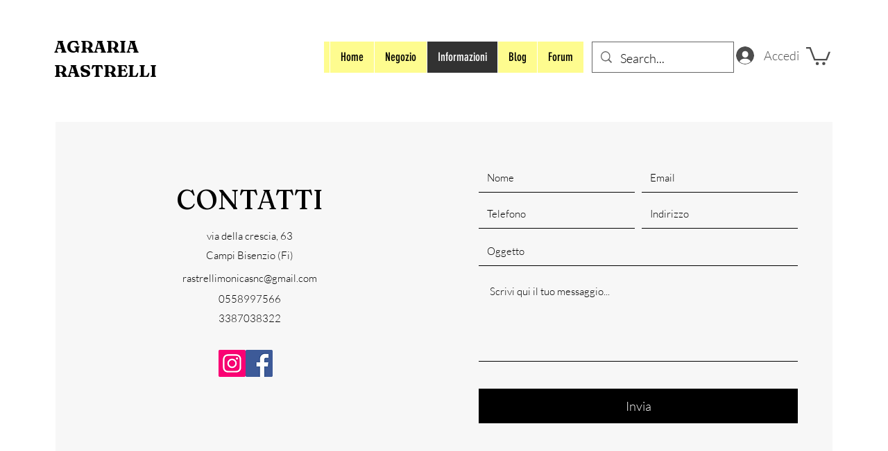

--- FILE ---
content_type: text/html; charset=utf-8
request_url: https://www.google.com/recaptcha/api2/aframe
body_size: 268
content:
<!DOCTYPE HTML><html><head><meta http-equiv="content-type" content="text/html; charset=UTF-8"></head><body><script nonce="eOdSMLILv8D8kqZO7CNhpg">/** Anti-fraud and anti-abuse applications only. See google.com/recaptcha */ try{var clients={'sodar':'https://pagead2.googlesyndication.com/pagead/sodar?'};window.addEventListener("message",function(a){try{if(a.source===window.parent){var b=JSON.parse(a.data);var c=clients[b['id']];if(c){var d=document.createElement('img');d.src=c+b['params']+'&rc='+(localStorage.getItem("rc::a")?sessionStorage.getItem("rc::b"):"");window.document.body.appendChild(d);sessionStorage.setItem("rc::e",parseInt(sessionStorage.getItem("rc::e")||0)+1);localStorage.setItem("rc::h",'1769381911326');}}}catch(b){}});window.parent.postMessage("_grecaptcha_ready", "*");}catch(b){}</script></body></html>